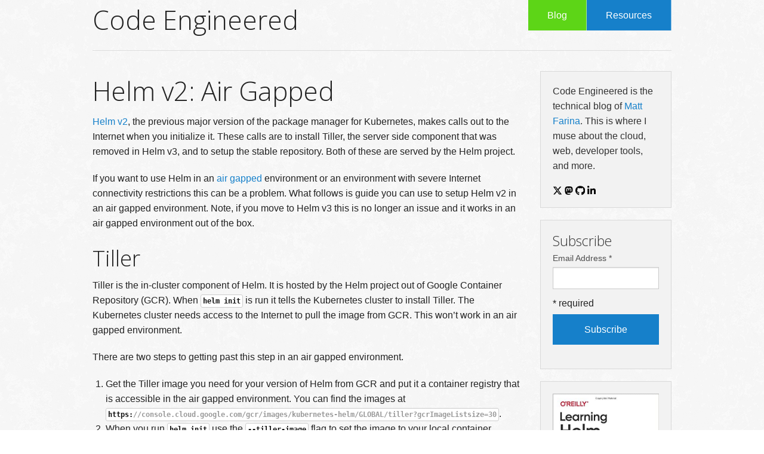

--- FILE ---
content_type: text/html; charset=utf-8
request_url: https://codeengineered.com/blog/2020/helm-v2-air-gapped/
body_size: 4135
content:
<!doctype html><html class=no-js lang=en><head><meta charset=utf-8><meta name=viewport content="width=device-width,initial-scale=1"><title>Helm v2: Air Gapped | Code Engineered</title>
<meta name=keywords content="[Kubernetes,Helm]"><meta name=twitter:card content="summary"><meta name=description content><meta property="og:description" content><meta property="og:type" content="article"><meta name=twitter:creator content="@mattfarina"><meta property="og:url" content="https://codeengineered.com/blog/2020/helm-v2-air-gapped/"><meta property="og:title" content="Helm v2: Air Gapped"><meta name=twitter:image content="https://codeengineered.com/media/images/mattfarina-a78126777405936f32c139e5120f7315f28ce738.jpg"><meta property="og:image" content="https://codeengineered.com/media/images/mattfarina-a78126777405936f32c139e5120f7315f28ce738.jpg"><meta name=author content="Matt Farina"><link rel=stylesheet href=/css/hemisu-light.css><link rel=stylesheet href=/css/foundation.min.css><link rel=stylesheet href=/css/ew.css?D><script src=/js/modernizr.js></script></head><body><div class=off-canvas-wrap><div class=inner-wrap><nav class="tab-bar show-for-small"><section class=left-small><a class="left-off-canvas-toggle menu-icon"><span></span></a></section><section class="right tab-bar-section"><a class=ew-mobile-menu-title href=/>Code Engineered</a></section></nav><aside class=left-off-canvas-menu><ul class=off-canvas-list><li><label class=first>Menu</label></li><li class=success><a class=success href=/blog/>Blog</a></li><li><a href=/resources/>Resources</a></li></ul></aside><div class="row hide-for-small"><div class="large-12 columns"><div class="nav-bar right"><ul class=button-group><li class=success><a class="button success" href=/blog/>Blog</a></li><li><a class=button href=/resources/>Resources</a></li></ul></div><h1><a class=ew-desktop-menu-title href=/>Code Engineered</a></h1><hr></div></div><div class="row ew-content" role=content><div class="medium-9 columns"><article id=content itemscope itemtype=http://schema.org/Blog><header><h1 itemprop=name>Helm v2: Air Gapped</h1></header><div itemprop=articleBody><p><a href=https://v2.helm.sh>Helm v2</a>, the previous major version of the package manager for Kubernetes, makes calls out to the Internet when you initialize it. These calls are to install Tiller, the server side component that was removed in Helm v3, and to setup the stable repository. Both of these are served by the Helm project.</p><p>If you want to use Helm in an <a href=https://en.wikipedia.org/wiki/Air_gap_%28networking%29>air gapped</a> environment or an environment with severe Internet connectivity restrictions this can be a problem. What follows is guide you can use to setup Helm v2 in an air gapped environment. Note, if you move to Helm v3 this is no longer an issue and it works in an air gapped environment out of the box.</p><h2 id=tiller>Tiller</h2><p>Tiller is the in-cluster component of Helm. It is hosted by the Helm project out of Google Container Repository (GCR). When <code>helm init</code> is run it tells the Kubernetes cluster to install Tiller. The Kubernetes cluster needs access to the Internet to pull the image from GCR. This won&rsquo;t work in an air gapped environment.</p><p>There are two steps to getting past this step in an air gapped environment.</p><ol><li>Get the Tiller image you need for your version of Helm from GCR and put it a container registry that is accessible in the air gapped environment. You can find the images at <a href="https://console.cloud.google.com/gcr/images/kubernetes-helm/GLOBAL/tiller?gcrImageListsize=30"><code>https://console.cloud.google.com/gcr/images/kubernetes-helm/GLOBAL/tiller?gcrImageListsize=30</code></a>.</li><li>When you run <code>helm init</code> use the <code>--tiller-image</code> flag to set the image to your local container registry with your image. For example, <code>--tiller-image=myregistry.example.com/myimages/tiller:v2.16.5</code>.</li></ol><h2 id=stable-repository>Stable Repository</h2><p>When <code>helm init</code> is run for the first time on a system it sets up the local configuration which includes adding the stable charts repository. This is a call over the Internet. Like the Tiller image location, the location of the stable repository can altered when <code>helm init</code> is run.</p><p>First, you need to setup a repository that is available to Helm. This needs to be available where the <code>helm</code> CLI is running instead of where the Kubernetes cluster that will run the apps is located.</p><p>A repository is fairly simple and can be served by a static web server. The only required file is an <code>index.yaml</code> file. The following is an <code>index.yaml</code> file without any charts listed:</p><pre tabindex=0><code>apiVersion: v1
entries: {}
generated: &#34;2020-04-13T10:56:23.3819-04:00&#34;
</code></pre><p>If this is put in a location accessible in the air gapped environment over the web, Helm can use it with the <code>--stable-repo-url</code> flag. For example, let&rsquo;s imagine the above file is placed in a repository located at <code>https://myhelmrepo.example.com/index.yaml</code>. When <code>helm init</code> is run from the CLI it can be run with <code>--stable-repo-url=https://myhelmrepo.example.com</code>. This will cause the <code>stable</code> repository, to be setup to use this custom repository location.</p><h2 id=helm-v3>Helm v3</h2><p>Helm v3 does not require this extra work. There is no Tiller to install and no chart repositories are added by default. It works in air gapped environments out of the box. Once you are able to make the switch, these steps will no longer be necessary.</p></div><footer class=meta><p>––<br>Posted in: <span itemprop=keywords><a href=/tags/Kubernetes>Kubernetes</a>, <a href=/tags/Helm>Helm</a></span><br><time itemprop=dateCreated datetime=2020-04-13 pubdate>Posted on: <a href=https://codeengineered.com/blog/2020/helm-v2-air-gapped/>April 13, 2020</a></time></p></footer></article></div><div class="medium-3 columns"><aside class=panel><p>Code Engineered is the technical blog of <a href=http://mattfarina.com>Matt Farina</a>. This is where I muse about the cloud, web, developer tools, and more.</p><a href=https://x.com/mattfarina title="mattfarina on X (Twitter)"><img src=/assets/images/x-twitter.svg></a>
<a href=https://fosstodon.org/@mattfarina title="mattfarina on Mastodon"><img src=/assets/images/mastodon.svg></a>
<a href=https://github.com/mattfarina title="mattfarina on GitHub"><img src=/assets/images/github.svg></a>
<a href=https://linkedin.com/in/matthewfarina title="matthewfarina on LinkedIn"><img src=/assets/images/linkedin-in.svg></a></aside><script async type=text/javascript src="//cdn.carbonads.com/carbon.js?serve=CE7I6277&placement=codeengineeredcom" id=_carbonads_js></script><aside class=panel><div id=mc_embed_shell><div id=mc_embed_signup><form action="https://innovatingtomorrow.us14.list-manage.com/subscribe/post?u=63e76427f0d3a84fe5935e36f&amp;id=c03f0938dd&amp;f_id=0088b1e5f0" method=post id=mc-embedded-subscribe-form name=mc-embedded-subscribe-form class=validate style=margin:0 target=_self novalidate><div id=mc_embed_signup_scroll><h4>Subscribe</h4><div class=mc-field-group><label for=mce-EMAIL>Email Address <span class=asterisk>*</span></label><input type=email name=EMAIL class="required email" id=mce-EMAIL required></div><div id=mce-responses class="clear foot"><div class=response id=mce-error-response style=display:none></div><div class=response id=mce-success-response style=display:none></div></div><div aria-hidden=true style=position:absolute;left:-5000px>/* real people should not fill this in and expect good things - do not remove this or risk form bot signups */
<input type=text name=b_63e76427f0d3a84fe5935e36f_c03f0938dd tabindex=-1></div><div class=optionalParent><div class=indicates-required style=margin-bottom:10px><span class=asterisk>*</span> required</div><div class="clear foot"><input type=submit name=subscribe id=mc-embedded-subscribe class="button text-center expand" value=Subscribe></div></div></div></form></div></div></aside><aside class=panel><p><a href=https://www.oreilly.com/library/view/learning-helm/9781492083641/><img src=/img/learning_helm.jpg></a></p><a href=https://amzn.to/3pcGyQp class="button text-center expand">On Amazon</a><p>Learn about Helm, the Kubernetes packages manager</p></aside><aside class=panel><h4>Tags</h4><p><a class="radius label" href=https://codeengineered.com/tags/Accessibility/>Accessibility</a>
<a class="radius label" href=https://codeengineered.com/tags/Analytics/>Analytics</a>
<a class="radius label" href=https://codeengineered.com/tags/Apple/>Apple</a>
<a class="radius label" href=https://codeengineered.com/tags/Architecture/>Architecture</a>
<a class="radius label" href=https://codeengineered.com/tags/Artifact-Hub/>Artifact Hub</a>
<a class="radius label" href=https://codeengineered.com/tags/Backup/>Backup</a>
<a class="radius label" href=https://codeengineered.com/tags/Backups/>Backups</a>
<a class="radius label" href=https://codeengineered.com/tags/Bitbucket/>Bitbucket</a>
<a class="radius label" href=https://codeengineered.com/tags/Caddy/>Caddy</a>
<a class="radius label" href=https://codeengineered.com/tags/Cloud/>Cloud</a>
<a class="radius label" href=https://codeengineered.com/tags/CNCF/>CNCF</a>
<a class="radius label" href=https://codeengineered.com/tags/Cookoo/>Cookoo</a>
<a class="radius label" href=https://codeengineered.com/tags/CSS/>CSS</a>
<a class="radius label" href=https://codeengineered.com/tags/css3/>Css3</a>
<a class="radius label" href=https://codeengineered.com/tags/David-Packard/>David Packard</a>
<a class="radius label" href=https://codeengineered.com/tags/Design/>Design</a>
<a class="radius label" href=https://codeengineered.com/tags/Development/>Development</a>
<a class="radius label" href=https://codeengineered.com/tags/Documentation/>Documentation</a>
<a class="radius label" href=https://codeengineered.com/tags/Doxygen/>Doxygen</a>
<a class="radius label" href=https://codeengineered.com/tags/Drupal/>Drupal</a>
<a class="radius label" href=https://codeengineered.com/tags/Drupal-Planet/>Drupal Planet</a>
<a class="radius label" href=https://codeengineered.com/tags/DrupalCon/>DrupalCon</a>
<a class="radius label" href=https://codeengineered.com/tags/FaaS/>FaaS</a>
<a class="radius label" href=https://codeengineered.com/tags/Front-End-Development/>Front End Development</a>
<a class="radius label" href=https://codeengineered.com/tags/Git/>Git</a>
<a class="radius label" href=https://codeengineered.com/tags/Github/>GitHub</a>
<a class="radius label" href=https://codeengineered.com/tags/GiveCamp/>GiveCamp</a>
<a class="radius label" href=https://codeengineered.com/tags/Glide/>Glide</a>
<a class="radius label" href=https://codeengineered.com/tags/Go/>Go</a>
<a class="radius label" href=https://codeengineered.com/tags/Helm/>Helm</a>
<a class="radius label" href=https://codeengineered.com/tags/HP/>HP</a>
<a class="radius label" href=https://codeengineered.com/tags/HP-Cloud/>HP Cloud</a>
<a class="radius label" href=https://codeengineered.com/tags/html5/>Html5</a>
<a class="radius label" href=https://codeengineered.com/tags/html5-php/>Html5-Php</a>
<a class="radius label" href=https://codeengineered.com/tags/Hypper/>Hypper</a>
<a class="radius label" href=https://codeengineered.com/tags/Internet-of-Things/>Internet of Things</a>
<a class="radius label" href=https://codeengineered.com/tags/JavaScript/>JavaScript</a>
<a class="radius label" href=https://codeengineered.com/tags/Jekyll/>Jekyll</a>
<a class="radius label" href=https://codeengineered.com/tags/jQuery/>JQuery</a>
<a class="radius label" href=https://codeengineered.com/tags/Kubernetes/>Kubernetes</a>
<a class="radius label" href=https://codeengineered.com/tags/Kustomize/>Kustomize</a>
<a class="radius label" href=https://codeengineered.com/tags/lambda/>Lambda</a>
<a class="radius label" href=https://codeengineered.com/tags/LastPass/>LastPass</a>
<a class="radius label" href=https://codeengineered.com/tags/Leadership/>Leadership</a>
<a class="radius label" href=https://codeengineered.com/tags/Learn-Dependency-Management/>Learn Dependency Management</a>
<a class="radius label" href=https://codeengineered.com/tags/Libraries/>Libraries</a>
<a class="radius label" href=https://codeengineered.com/tags/Linux/>Linux</a>
<a class="radius label" href=https://codeengineered.com/tags/Lucene/>Lucene</a>
<a class="radius label" href=https://codeengineered.com/tags/media/>Media</a>
<a class="radius label" href=https://codeengineered.com/tags/MySQL/>MySQL</a>
<a class="radius label" href=https://codeengineered.com/tags/node.js/>Node.js</a>
<a class="radius label" href=https://codeengineered.com/tags/OpenStack/>OpenStack</a>
<a class="radius label" href=https://codeengineered.com/tags/OpenStack-Planet/>OpenStack Planet</a>
<a class="radius label" href=https://codeengineered.com/tags/OpenStack-SDK-PHP/>OpenStack-SDK-PHP</a>
<a class="radius label" href=https://codeengineered.com/tags/Operators/>Operators</a>
<a class="radius label" href=https://codeengineered.com/tags/Patterns/>Patterns</a>
<a class="radius label" href=https://codeengineered.com/tags/Pear/>Pear</a>
<a class="radius label" href=https://codeengineered.com/tags/Performance/>Performance</a>
<a class="radius label" href=https://codeengineered.com/tags/PHP/>PHP</a>
<a class="radius label" href=https://codeengineered.com/tags/phpDocumentor/>PhpDocumentor</a>
<a class="radius label" href=https://codeengineered.com/tags/PHPUnit/>PHPUnit</a>
<a class="radius label" href=https://codeengineered.com/tags/Programming/>Programming</a>
<a class="radius label" href=https://codeengineered.com/tags/QueryPath/>QueryPath</a>
<a class="radius label" href=https://codeengineered.com/tags/Rant/>Rant</a>
<a class="radius label" href=https://codeengineered.com/tags/Regular-Expressions/>Regular Expressions</a>
<a class="radius label" href=https://codeengineered.com/tags/Review/>Review</a>
<a class="radius label" href=https://codeengineered.com/tags/Search/>Search</a>
<a class="radius label" href=https://codeengineered.com/tags/Security/>Security</a>
<a class="radius label" href=https://codeengineered.com/tags/SemVer/>SemVer</a>
<a class="radius label" href=https://codeengineered.com/tags/Serverless/>Serverless</a>
<a class="radius label" href=https://codeengineered.com/tags/Servers/>Servers</a>
<a class="radius label" href=https://codeengineered.com/tags/Software-Engineering/>Software Engineering</a>
<a class="radius label" href=https://codeengineered.com/tags/Stack-Overflow/>Stack Overflow</a>
<a class="radius label" href=https://codeengineered.com/tags/Strategy/>Strategy</a>
<a class="radius label" href=https://codeengineered.com/tags/SUSE/>SUSE</a>
<a class="radius label" href=https://codeengineered.com/tags/Testing/>Testing</a>
<a class="radius label" href=https://codeengineered.com/tags/Tools/>Tools</a>
<a class="radius label" href=https://codeengineered.com/tags/Twitter/>Twitter</a>
<a class="radius label" href=https://codeengineered.com/tags/UX/>UX</a>
<a class="radius label" href=https://codeengineered.com/tags/video/>Video</a>
<a class="radius label" href=https://codeengineered.com/tags/Web-Browsers/>Web Browsers</a>
<a class="radius label" href=https://codeengineered.com/tags/web-hosts/>Web Hosts</a>
<a class="radius label" href=https://codeengineered.com/tags/Wordpress/>Wordpress</a>
<a class="radius label" href=https://codeengineered.com/tags/Zend/>Zend</a></p></aside><aside class=subscribe><a href=https://dzone.com/users/1229847/mattfarina.html><img src=/img/dzone-mvb.jpg alt="Matt Farina on DZone"></a></aside><aside class=subscribe><p>Subscribe <a href=https://codeengineered.com/index.xml title="Subscribe via RSS"><img src=/assets/images/rss_16.png></a></p></aside></div></div><footer class=row><div class="large-12 columns"><hr><p>&copy; 2009-2025 Matt Farina - Code licensed under <a href=https://opensource.org/licenses/MIT>MIT</a> or <a href=https://opensource.org/licenses/Apache-2.0>Apache 2</a> license</p></div></footer></div></div><script src=/js/jquery.js></script><script src=/js/foundation.min.js></script><script>$(document).foundation()</script><script src=/js/prettify-combined.js></script><script defer src=https://static.cloudflareinsights.com/beacon.min.js data-cf-beacon='{"token": "4b64fcc8eed842ac9b36f6ff6e8d38b1"}'></script></body></html>

--- FILE ---
content_type: text/css; charset=utf-8
request_url: https://codeengineered.com/css/hemisu-light.css
body_size: -25
content:
/* Hemisu Light */
/* Original theme - http://noahfrederick.com/vim-color-scheme-hemisu/ */
.prettyprint {
  background: white;
  font-family: Menlo, 'Bitstream Vera Sans Mono', 'DejaVu Sans Mono', Monaco, Consolas, monospace;
  font-size: 12px;
  line-height: 1.5;
  border: 1px solid #ccc;
  padding: 10px;
}

.pln {
  color: #111111;
}

@media screen {
  .str {
    color: #739200;
  }

  .kwd {
    color: #739200;
  }

  .com {
    color: #999999;
  }

  .typ {
    color: #ff0055;
  }

  .lit {
    color: #538192;
  }

  .pun {
    color: #111111;
  }

  .opn {
    color: #111111;
  }

  .clo {
    color: #111111;
  }

  .tag {
    color: #111111;
  }

  .atn {
    color: #739200;
  }

  .atv {
    color: #ff0055;
  }

  .dec {
    color: #111111;
  }

  .var {
    color: #111111;
  }

  .fun {
    color: #538192;
  }
}
@media print, projection {
  .str {
    color: #006600;
  }

  .kwd {
    color: #006;
    font-weight: bold;
  }

  .com {
    color: #600;
    font-style: italic;
  }

  .typ {
    color: #404;
    font-weight: bold;
  }

  .lit {
    color: #004444;
  }

  .pun, .opn, .clo {
    color: #444400;
  }

  .tag {
    color: #006;
    font-weight: bold;
  }

  .atn {
    color: #440044;
  }

  .atv {
    color: #006600;
  }
}
/* Specify class=linenums on a pre to get line numbering */
ol.linenums {
  margin-top: 0;
  margin-bottom: 0;
}

/* IE indents via margin-left */
li.L0,
li.L1,
li.L2,
li.L3,
li.L4,
li.L5,
li.L6,
li.L7,
li.L8,
li.L9 {
  /* */
}

/* Alternate shading for lines */
li.L1,
li.L3,
li.L5,
li.L7,
li.L9 {
  /* */
}


--- FILE ---
content_type: text/css; charset=utf-8
request_url: https://codeengineered.com/css/ew.css?D
body_size: 1038
content:
body {
  background: url(/img/background.png);
}

a.ew-mobile-menu-title {
  color: #fff;
}

a.ew-desktop-menu-title {
  color: #222222;
}

aside.left-off-canvas-menu {
  box-shadow: inset -10px 0 5px -5px rgba(0, 0, 0, .5);
}

ul.off-canvas-list li label {
  background: transparent;
  border-top: 0;
}

.ew-content {
  padding-top: 15px;
  padding-bottom: 15px;
}

.ew-content a:hover {
  text-decoration: underline;
}

aside.subscribe {
  margin-top: 1em;
  text-align: center;
}

aside.ad {
  margin-bottom: 1.25rem;
}

.float-left {
  float: left;
}

.float-right {
  float: right;
}

.margin-right {
  margin-right: 10px;
}

.margin-right {
  margin-left: 10px;
}

.prettyprint {
  -webkit-border-radius: 3px;
  border-radius: 3px;
}

pre.prettyprint {
  overflow-x: auto;
  margin-bottom: 20px;
}

code.prettyprint {
  padding: 3px;
}

figure {
  text-align: center;
}

figcaption, figcaption h4 {
  font-size: .9rem;
  color: #666;
  font-style: italic;
  margin-top: 10px;
}

div.admonitionblock.note td.icon:before {
  content:url('/assets/images/info-circle-solid.svg');
  height: 1.5rem;
  width: 1.5rem;
  display: inline-block;
}

div.admonitionblock.tip td.icon:before {
  content:url('/assets/images/lightbulb-regular.svg');
  height: 1.25rem;
  width: 1.25rem;
  display: inline-block;
}

div.admonitionblock.important td.icon:before {
  content:url('/assets/images/exclamation-circle-solid.svg');
  height: 1.5rem;
  width: 1.5rem;
  display: inline-block;
}

div.admonitionblock.warning td.icon:before {
  content:url('/assets/images/exclamation-triangle-solid.svg');
  height: 1.5rem;
  width: 1.5rem;
  display: inline-block;
}

div.admonitionblock.caution td.icon:before {
  content:url('/assets/images/fire-solid.svg');
  height: 1.5rem;
  width: 1.5rem;
  display: inline-block;
}

div.admonitionblock.tip table {
  border: solid 1px #5dd517;
}

div.admonitionblock.important table {
  border: solid 1px rgb(255, 0, 0);
}

div.admonitionblock.warning table {
  border: solid 1px orange;
}


div.admonitionblock.caution table {
  border: solid 1px rgb(255, 0, 0);
}

div.admonitionblock td.icon {
  position: relative;
}

div.admonitionblock td.icon div.title {
  visibility: hidden;
  width: 5rem;
  background-color: black;
  color: #fff;
  text-align: center;
  padding: .2rem 0;
  position: absolute;
  z-index: 1;
  bottom: 100%;
  left: 50%;
  margin-left: -2rem;  
  opacity: 0;
  transition: opacity 1s;
}

div.admonitionblock td.icon:hover div.title {
  visibility: visible;
  opacity: 1;
}

div.paragraph.lead p {
  font-size: 1.4rem;
}

b.conum span.pun {
  display: none;
}

b.conum span.lit {
  display: inline-block;
  color: #fff !important;
  background-color: rgba(0,0,0,0.8);
  -webkit-border-radius: 100px;
  border-radius: 100px;
  text-align: center;
  width: 1.67em;
  height: 1.67em;
  font-size: 0.75em;
  line-height: 1.67em;
  font-style: normal;
  font-weight: bold;
}

div.colist ol {
	counter-reset:li;
	margin-left:0;
	padding-left:0;
}

div.colist ol > li {
	position:relative;
	margin:0 0 1rem 1rem;
  padding: 0;
  padding-left: 1rem;
	list-style:none;
}

div.colist ol > li:before {
	content:counter(li);
	counter-increment:li;
	position:absolute;
	top:3px;
	left:-1em;
	-moz-box-sizing:border-box;
	-webkit-box-sizing:border-box;
	box-sizing:border-box;
	width: 1.67em;
  height: 1.67em;
	margin-right:8px;
	padding:0px;
	border-top:0px solid rgba(0,0,0,0.8);
	color:#fff;
  background:rgba(0,0,0,0.8);
  border-radius: 100px;
	font-weight:bold;
  text-align:center;
  font-size: 0.75em;
}

#carbonads {
  font-family: -apple-system, BlinkMacSystemFont, "Segoe UI", Roboto, Oxygen-Sans, Ubuntu,
  Cantarell, "Helvetica Neue", Helvetica, Arial, sans-serif;
}

#carbonads {
  display: flex;
  max-width: 330px;
  background-color: hsl(0, 0%, 98%);
  box-shadow: 0 1px 4px 1px hsla(0, 0%, 0%, .1);
  margin-bottom: 1.25rem;
}

#carbonads .carbon-wrap {
  flex-direction: column;
}

#carbonads a {
  color: inherit;
  text-decoration: none;
}

#carbonads a:hover {
  color: inherit;
}

#carbonads span {
  position: relative;
  display: block;
  overflow: hidden;
}

#carbonads .carbon-wrap {
  display: flex;
}

.carbon-img {
  display: block;
  margin: 1.25rem auto 0;
  line-height: 1;
}

.carbon-img img {
  display: block;
}

.carbon-text {
  font-size: 13px;
  padding: 1.25rem;
  line-height: 1.5;
  text-align: left;
}

.carbon-poweredby {
  display: block;
  padding: 8px 10px;
  background: repeating-linear-gradient(-45deg, transparent, transparent 5px, hsla(0, 0%, 0%, .025) 5px, hsla(0, 0%, 0%, .025) 10px) hsla(203, 11%, 95%, .4);
  text-align: center;
  text-transform: uppercase;
  letter-spacing: .5px;
  font-weight: 600;
  font-size: 9px;
  line-height: 1;
}

.ulist ul li p:last-child,
.olist ol li p:last-child,
p.tableblock:last-child {
  margin-bottom: 0;
}

.admonitionblock table tr td {
  font-size: 16px;
  line-height: 1.6;
}

.imageblock .title {
  padding-top: .5rem;
  margin-bottom: 1.25rem;
  font-style: italic;
}

table.tableblock caption.title {
  padding-bottom: .25rem;
  font-style: italic;
}